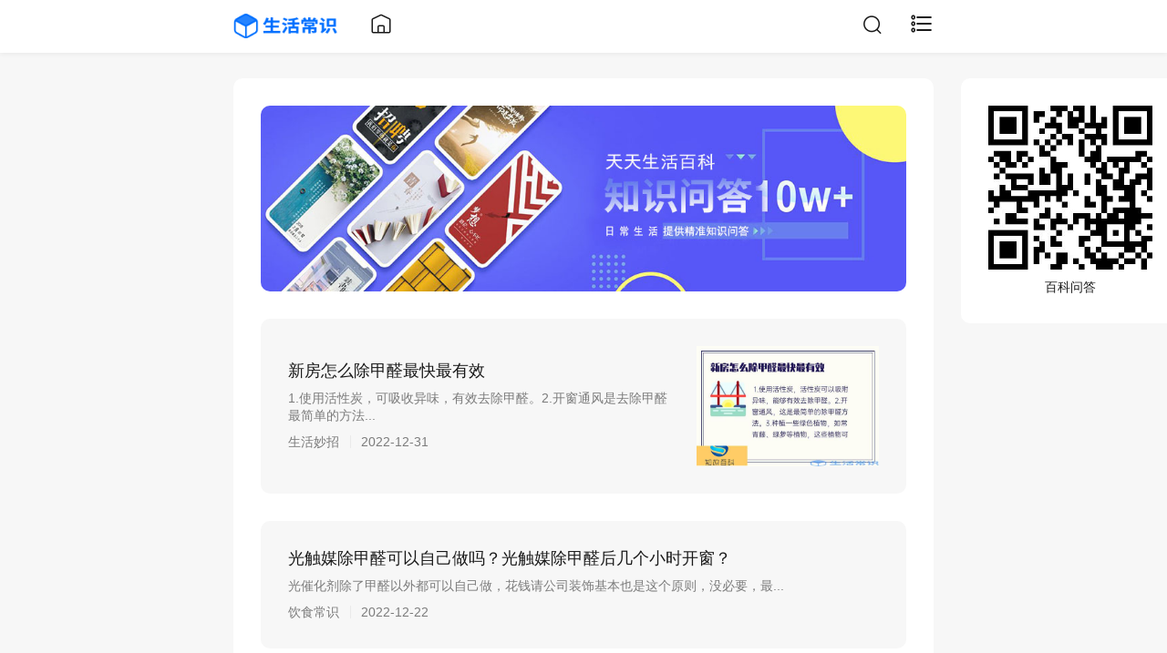

--- FILE ---
content_type: text/html; charset=utf-8
request_url: https://www.lv818.com/tags-303.html
body_size: 3659
content:

<!DOCTYPE html>
<html lang="zh-Hans">
<head>

<meta charset="utf-8">
<meta name="viewport" content="width=device-width,minimum-scale=1,maximum-scale=1,initial-scale=1,maximum-scale=1">
<title>除甲醛_生活常识lv818_第1页</title>
<meta name="keywords" content="除甲醛,生活常识lv818">
<meta name="description" content="除甲醛_生活常识lv818_当前是第1页">
<meta name="author" content="admin">
<link rel="canonical" href="https://www.lv818.com/tags-303.html">
<link href="https://www.lv818.com/zb_users/theme/TztCard/style/style.css?2022-08-16" rel="stylesheet" type="text/css"/>
<link href="https://www.lv818.com/zb_users/theme/TztCard/style/font/iconfont.css?2022-08-16" rel="stylesheet" type="text/css"/>
<script src="https://www.lv818.com/zb_system/script/jquery-2.2.4.min.js?v=173060"></script>
<script src="https://www.lv818.com/zb_system/script/zblogphp.js?v=173060"></script>
<script src="https://www.lv818.com/zb_system/script/c_html_js_add.php?hash=&v=173060"></script>
<script src="https://www.lv818.com/zb_users/theme/TztCard/script/jquery.qrcode.min.js"></script>
<script src="https://www.lv818.com/zb_users/theme/TztCard/script/cms.js?2022-08-16"></script>
</head>
<body>

<header class="tzt-header">
	<div class="page-bd">
		<div class="tzt-header_hd pull-left">
			<a href="https://www.lv818.com/" title="生活常识lv818">
				<img src="https://www.lv818.com/zb_users/theme/TztCard/upload/logo.png" alt="生活常识lv818"/>
			</a>
		</div>
		<div class="tzt-header_bd pull-left">
			<a href="https://www.lv818.com/"><i class="icon iconfont icon-home"></i></a>
		</div>
		<div class="tzt-header_ft pull-right">
			<a href="javascript:tzt_dialog('DialogSearch');"><i class="icon iconfont icon-search"></i></a>
			<a href="javascript:tzt_dialog('DialogType');"><i class="icon iconfont icon-classification" style="font-size: 26px;"></i></a>
		</div>
	</div>
	<meta name="google-adsense-account" content="ca-pub-9760451471569449">
</header>	<main class="page">
		<div class="page-bd">
			<div class="tzt-panel">
				<div class="tzt-panel_bd mb15">
					<a href="https://www.lv818.com/aiwd/" title="生活常识lv818">
						<img class="img-responsive img-radius" src="https://www.lv818.com/zb_users/theme/TztCard/upload/top.jpg" alt="生活常识lv818"/>
					</a>
				</div>
				<div class="tzt-panel_bd">
										<a href="https://www.lv818.com/post/28424.html" class="tzt-media-box" title="新房怎么除甲醛最快最有效">
						<div class="tzt-media-box_hd">
							<h3 class="tzt-media-box_title">新房怎么除甲醛最快最有效</h3>
														<div class="tzt-media-box_desc m-hidden">
								 1.使用活性炭，可吸收异味，有效去除甲醛。2.开窗通风是去除甲醛最简单的方法...							</div>
														<div class="tzt-media-box_time">生活妙招<span class="split-line"></span>2022-12-31</div>
						</div>
												<div class="tzt-media-box_bd">
							<img src="http://img.lv818.com/uploads/20221231/pe5kpbysjey.jpg" alt="新房怎么除甲醛最快最有效">
						</div>
											</a>
										<a href="https://www.lv818.com/post/23983.html" class="tzt-media-box" title="光触媒除甲醛可以自己做吗？光触媒除甲醛后几个小时开窗？">
						<div class="tzt-media-box_hd">
							<h3 class="tzt-media-box_title">光触媒除甲醛可以自己做吗？光触媒除甲醛后几个小时开窗？</h3>
														<div class="tzt-media-box_desc m-hidden">
								 光催化剂除了甲醛以外都可以自己做，花钱请公司装饰基本也是这个原则，没必要，最...							</div>
														<div class="tzt-media-box_time">饮食常识<span class="split-line"></span>2022-12-22</div>
						</div>
											</a>
										<a href="https://www.lv818.com/post/23935.html" class="tzt-media-box" title="光触媒除甲醛可以喷到床单上吗？光触媒除甲醛可以喷在床垫上面吗？">
						<div class="tzt-media-box_hd">
							<h3 class="tzt-media-box_title">光触媒除甲醛可以喷到床单上吗？光触媒除甲醛可以喷在床垫上面吗？</h3>
														<div class="tzt-media-box_desc m-hidden">
								 光催化去除甲醛一般不建议喷在床垫或床单上。毕竟是人体睡觉的地方，不建议有其他...							</div>
														<div class="tzt-media-box_time">生活妙招<span class="split-line"></span>2022-12-22</div>
						</div>
											</a>
										<a href="https://www.lv818.com/post/23932.html" class="tzt-media-box" title="光触媒除甲醛是不是智商税？光触媒除甲醛后不擦会怎样？">
						<div class="tzt-media-box_hd">
							<h3 class="tzt-media-box_title">光触媒除甲醛是不是智商税？光触媒除甲醛后不擦会怎样？</h3>
														<div class="tzt-media-box_desc m-hidden">
								 光催化剂似乎除了甲醛之外，网络搜索策略随处可见，但很多人认为它是广告植入物。...							</div>
														<div class="tzt-media-box_time">生活常识<span class="split-line"></span>2022-12-22</div>
						</div>
											</a>
										<a href="https://www.lv818.com/post/23867.html" class="tzt-media-box" title="光触媒除甲醛后多久能入住">
						<div class="tzt-media-box_hd">
							<h3 class="tzt-media-box_title">光触媒除甲醛后多久能入住</h3>
														<div class="tzt-media-box_desc m-hidden">
								 现在很多人都在制造去除甲醛的光催化剂。我不知道什么时候开始流行的。以往，除去...							</div>
														<div class="tzt-media-box_time">生活妙招<span class="split-line"></span>2022-12-22</div>
						</div>
												<div class="tzt-media-box_bd">
							<img src="http://img.lv818.com/uploads/20221222/hvndjqlbbfl.jpg" alt="光触媒除甲醛后多久能入住">
						</div>
											</a>
										<a href="https://www.lv818.com/post/23723.html" class="tzt-media-box" title="光触媒除甲醛后多久能入住 使用光触媒除甲醛为什么越来越厉害了">
						<div class="tzt-media-box_hd">
							<h3 class="tzt-media-box_title">光触媒除甲醛后多久能入住 使用光触媒除甲醛为什么越来越厉害了</h3>
														<div class="tzt-media-box_desc m-hidden">
								 现在很多人都在制造去除甲醛的光催化剂。我不知道什么时候开始流行的。以往，除去...							</div>
														<div class="tzt-media-box_time">生活常识<span class="split-line"></span>2022-12-22</div>
						</div>
											</a>
										<a href="https://www.lv818.com/post/23712.html" class="tzt-media-box" title="光触媒除甲醛可以喷到床单上吗 光触媒除甲醛注意事项">
						<div class="tzt-media-box_hd">
							<h3 class="tzt-media-box_title">光触媒除甲醛可以喷到床单上吗 光触媒除甲醛注意事项</h3>
														<div class="tzt-media-box_desc m-hidden">
								 光催化去除甲醛一般不建议喷在床垫或床单上。毕竟是人体睡觉的地方，不建议有其他...							</div>
														<div class="tzt-media-box_time">饮食常识<span class="split-line"></span>2022-12-22</div>
						</div>
											</a>
										<a href="https://www.lv818.com/post/23698.html" class="tzt-media-box" title="三伏天除甲醛关窗还是开窗？房子晾一个三伏天可以入住吗？">
						<div class="tzt-media-box_hd">
							<h3 class="tzt-media-box_title">三伏天除甲醛关窗还是开窗？房子晾一个三伏天可以入住吗？</h3>
														<div class="tzt-media-box_desc m-hidden">
								 三伏天的高温适合甲醛的去除。高温会引起甲醛的扩散。这个时候，房间的换气非常方...							</div>
														<div class="tzt-media-box_time">生活常识<span class="split-line"></span>2022-12-22</div>
						</div>
											</a>
										<a href="https://www.lv818.com/post/23649.html" class="tzt-media-box" title="光触媒除甲醛真的有用吗？光触媒除甲醛对人体有危害吗？">
						<div class="tzt-media-box_hd">
							<h3 class="tzt-media-box_title">光触媒除甲醛真的有用吗？光触媒除甲醛对人体有危害吗？</h3>
														<div class="tzt-media-box_desc m-hidden">
								 光催化去除甲醛是近年来的产品。在寻找新房子去除甲醛时，很多人推荐使用光催化剂...							</div>
														<div class="tzt-media-box_time">生活妙招<span class="split-line"></span>2022-12-21</div>
						</div>
											</a>
										<a href="https://www.lv818.com/post/23604.html" class="tzt-media-box" title="光触媒除甲醛是不是智商税 光触媒除甲醛后不擦会怎样">
						<div class="tzt-media-box_hd">
							<h3 class="tzt-media-box_title">光触媒除甲醛是不是智商税 光触媒除甲醛后不擦会怎样</h3>
														<div class="tzt-media-box_desc m-hidden">
								 光催化剂除了甲醛在互联网上搜索策略似乎无处不在，但很多人认为这是广告的嵌入。...							</div>
														<div class="tzt-media-box_time">饮食常识<span class="split-line"></span>2022-12-21</div>
						</div>
											</a>
									</div>
								<div class="tzt-panel_ft">
					<ul class="tzt-pagination">
						<li><a href="/?page=1">首页</a></li>
												<li class="active"><a>1</a></li>
						<li><a href="https://www.lv818.com/tags-303_2.html">下一页</a></li>
					</ul>
				</div>
							</div>
					</div>
	</main>
	
<div class="fixed m-hidden">
	<div class="page-bd">
		<div class="tzt-code">
			<div class="tzt-panel">
				<div class="tzt-panel_bd text-center">
										<p><img class="img-responsive" src="https://www.lv818.com/zb_users/theme/TztCard/upload/code.jpg" alt="百科问答" /></p>
										<label>百科问答</label>
				</div>
			</div>
		</div>
	</div>
</div>
<a href="javascript:;" class="backtop" style="display: none;"><i class="iconfont icon-up"></i></a>
<div class="mask" id="mask" style="display: none;"></div>
<div class="tzt-dialog right" id="DialogType">
	<div class="tzt-panel">
		<div class="tzt-panel_hd">
			<h3>
				<span class="pull-right">分类栏目</span>
				<a class="dialogclose" href="javascript:;"><i class="iconfont icon-delete"></i></a>
			</h3>
		</div>
		<div class="tzt-panel_bd">
			<ul class="tzt-nav-menu">
				<li id="nvabar-item-index"><a href="/">首页</a></li><li id="navbar-category-1"><a href="https://www.lv818.com/category-1.html">生活常识</a></li><li id="navbar-category-2"><a href="https://www.lv818.com/category-2.html">健康常识</a></li><li id="navbar-category-3"><a href="https://www.lv818.com/category-3.html">饮食常识</a></li><li id="navbar-category-4"><a href="https://www.lv818.com/category-4.html">生活妙招</a></li>			</ul>
		</div>
	</div>
</div>
<div class="tzt-dialog bottom" id="DialogSearch">
	<div class="page-bd">
		<div class="tzt-panel">
			<a class="dialogclose pull-right" href="javascript:;"><i class="iconfont icon-delete"></i></a>
			<div class="tzt-panel_bd text-center" style="padding: 50px 30px;">
				<form method="post" name="search" action="https://www.lv818.com/zb_system/cmd.php?act=search" class="search-form mb15" id="#form">
					<button type="submit" class="submit"><i class="icon iconfont icon-search"></i> 搜索</button>
					<input type="text" name="q" class="form-control" placeholder="请输入要搜索的关键词">
				</form>
			</div>
		</div>
	</div>
</div>
<!--百度统计-->
<div style="display: none">
<script>
var _hmt = _hmt || [];
(function() {
  var hm = document.createElement("script");
  hm.src = "https://hm.baidu.com/hm.js?b88e6171b0fb023b4a1db7093c0b8583";
  var s = document.getElementsByTagName("script")[0]; 
  s.parentNode.insertBefore(hm, s);
})();
</script>
</div>
<!--百度推送-->
<script>
(function(){
    var bp = document.createElement('script');
    var curProtocol = window.location.protocol.split(':')[0];
    if (curProtocol === 'https') {
        bp.src = 'https://zz.bdstatic.com/linksubmit/push.js';
    }
    else {
        bp.src = 'http://push.zhanzhang.baidu.com/push.js';
    }
    var s = document.getElementsByTagName("script")[0];
    s.parentNode.insertBefore(bp, s);
})();
</script>
<!--tt推送-->
<script>
(function(){
var el = document.createElement("script");
el.src = "https://lf1-cdn-tos.bytegoofy.com/goofy/ttzz/push.js?6dc5c157ed456bc382f9709e478c3661823d1d9b1615740e3b631aade525bf433d72cd14f8a76432df3935ab77ec54f830517b3cb210f7fd334f50ccb772134a";
el.id = "ttzz";
var s = document.getElementsByTagName("script")[0];
s.parentNode.insertBefore(el, s);
})(window)
</script>
<footer class="footer">
	<div class="page-bd">
		<div class="text-center text-muted">
			<a href="https://beian.miit.gov.cn/" rel="nofollow">粤ICP备2022130215号-1</a>&nbsp&nbsp&nbsp免责声明：文章来源于用户分享自行上传并仅供个人学习。本站无法鉴定其版权，不负其责任。如有侵权文章，请发送文章链接和原文链接到lv189@foxmail.com.会第一时间删除。 <a href="https://www.lv818.com/">lv818.com</a>
		</div>
	</div>
</footer>
</body>
</html><!--387.59 ms , 8 queries , 897kb memory , 0 error-->

--- FILE ---
content_type: text/css
request_url: https://www.lv818.com/zb_users/theme/TztCard/style/style.css?2022-08-16
body_size: 3621
content:
@charset "UTF-8";

/* 原创QQ：726662013，请勿删除 */

body, html{ width:100%; }
body{ background-color: var(--tzt-BG-1); font-size: 14px; line-height: 140%; font-family: -apple-system-font,"Helvetica Neue", sans-serif; color: var(--tzt-FG-0);}
body{--tzt-BG-0:#ededed;--tzt-BG-1:#f7f7f7;--tzt-BG-2:#fff;--tzt-BG-3:#f7f7f7;--tzt-BG-4:#4c4c4c;--tzt-BG-5:#fff;--tzt-FG-0:rgba(0,0,0,0.9);--tzt-FG-HALF:rgba(0,0,0,0.9);--tzt-FG-1:rgba(0,0,0,0.5);--tzt-FG-2:rgba(0,0,0,0.3);--tzt-FG-3:rgba(0,0,0,0.1);--tzt-FG-4:rgba(0,0,0,0.15);--tzt-RED:#fa5151;--tzt-ORANGE:#fa9d3b;--tzt-YELLOW:#ffc300;--tzt-GREEN:#91d300;--tzt-LIGHTGREEN:#95ec69;--tzt-BRAND:#07c160;--tzt-BLUE:#10aeff;--tzt-INDIGO:#1485ee;--tzt-PURPLE:#6467f0;--tzt-WHITE:#fff;--tzt-LINK:#576b95;--tzt-TEXTGREEN:#06ae56;--tzt-FG:#000;--tzt-BG:#fff}
body,ul,ol,li,p,h1,h2,h3,h4,h5,h6,form,fieldset,table,td,img,div,tr{ margin:0; padding:0; font-weight:normal;}
input,select{ font-size:12px; vertical-align:middle; border:none;}
ul,li,ol,li{ list-style-type:none;}
img{ border:0 none;}
p{ margin-bottom: 10px;}

/* page */
*{ -webkit-box-sizing: border-box; -moz-box-sizing: border-box; box-sizing: border-box}
*,:after,:before{ -webkit-box-sizing:border-box; -moz-box-sizing:border-box; box-sizing:border-box}
.page{ padding-top: 86px;}
.page-bd{ position: relative; margin-right: auto; margin-left: auto;}
.page-bd:before,.page-bd:after,.row:before,.row:after,.clearfix:before, .clearfix:after{ display: table; content: " "; clear: both;}
@media (min-width: 1024px){ .page-bd{ width: 768px;}}

/* text */
h1{ font-size: 26px; line-height: 32px;}
h2{ font-size: 24px; line-height: 28px;}
h3{ font-size: 18px; line-height: 22px;}
h4{ font-size: 16px; line-height: 18px;}
h5{ font-size: 14px; line-height: 16px;}
h6{ font-size: 12px; line-height: 14px;}
h1,h2,h3,h4,h5,h6{ font-weight: 400; margin-bottom:10px;}
.text-center{ text-align: center;}
.text-red{ color: var(--tzt-RED);}
.text-blue{ color: var(--tzt-BLUE);}
.text-muted{ color: var(--tzt-FG-1);}
.text-link{ color: var(--tzt-PURPLE);}
.split-line{ position: relative; display: inline-block; margin-left: 12px; margin-right: 12px; height: 14px; vertical-align: -2px;}
.split-line:before{ content: " "; position: absolute; left: 0; top: 0; bottom: 0; width: 1px; border-left: 1px solid rgba(0,0,0,0.1); border-left: 1px solid var(--tzt-FG-3); color: rgba(0,0,0,0.1); -webkit-transform-origin: 0 0;  transform-origin: 0 0; -webkit-transform: scaleX(0.5); transform: scaleX(0.5);}

/* btn */
button{ border-color: transparent; background: none; }
a,button{ text-decoration:none; outline:none; -webkit-tap-highlight-color:rgba(0,0,0,0); color: var(--tzt-FG-0);}
a:focus,a:hover,a:active,button:focus,button:hover,button:active{ cursor: pointer; text-decoration: none; color: var(--tzt-LINK);}
.btn{ display: inline-block; padding: 10px 25px; border-radius: 30px; color: #fff;}
.btn.btn-mini{ padding: 6px 12px;font-size: 12px;}
.btn.btn-width{ min-width: 160px;text-align: center;}
.btn:hover,.btn:active,.btn:focus{ color: #fff;}
.btn-blue,.btn.blue{ background-color: var(--tzt-INDIGO);}
.btn-red,.btn.red{ background-color: var(--tzt-RED);}
.btn-border{ border: 1px solid var(--tzt-BG-1); color: var(--tzt-FG-0);}
.btn-default{ background-color: var(--tzt-BG-1); border: 1px solid var(--tzt-FG-3); color: var(--tzt-FG-0);}
.btn-default,.btn-border,.btn-default:hover,.btn-default:active,.btn-default:focus,.btn-border:hover,.btn-border:active,.btn-border:focus{ color: var(--tzt-FG-0);}
.btn:hover{ box-shadow: 0 5px 10px rgba(0,0,0,.05);}

/* img */
img{ max-width: 100%; border: 0; vertical-align:middle}
img.img-radius{ border-radius: 10px;}

/* form */
select{cursor:pointer;border:none;outline:none;}
input,textarea{outline:medium none; outline: none; -webkit-tap-highlight-color: rgba(0,0,0,0);}
input.form-control,input.btn{outline: 0px; -webkit-appearance:none;}
input[type="checkbox"]{vertical-align:-2px;}
.form-control{ display:block; width:100%; height: 40px; padding: 0 20px; font-size:12px; line-height: 20px; border-radius: 8px; background-color: var(--tzt-BG-2); border: 1px solid var(--tzt-BG-0); color: var(--tzt-FG-0);}
.form-control:active,.form-control:focus{ outline: none; border: 1px solid var(--tzt-INDIGO);}
textarea.form-control{ height: auto; padding: 6px 15px;}
.search-form{ position: relative;}
.search-form .submit{ position: absolute; top: 0; right: 0; border-radius: 0 5px 5px 0; z-index: 3; padding: 10px 18px; background-color: var(--tzt-INDIGO); color: #fff;}

/* table */
table{padding: 15px; border-collapse:collapse;border-spacing:0;table-layout:fixed;max-width:100%;margin-bottom:20px;table-layout:fixed;background-color: var(--tzt-BG-1);}
tbody>tr>td,tbody>tr>th,tfoot>tr>td,tfoot>tr>th,thead>tr>td,thead>tr>th{ border:1px solid var(--tzt-FG-3); padding:10px;vertical-align:middle;white-space:nowrap;text-overflow:ellipsis;overflow:hidden}

/* nav */
.tzt-nav-tabs{ position: relative; display: -webkit-box; display: -webkit-flex;display: flex; -webkit-box-align: center; -webkit-align-items: center; align-items: center;}
.tzt-nav-tabs li{ position: relative; -webkit-box-flex: 1; -webkit-flex: 1; flex: 1;text-align: center;}
.tzt-nav-tabs li a{ display: inline-block; padding-bottom: 12px; font-size: 16px;}
.tzt-nav-tabs li::before {content: ""; display: table; width: 0; height: 3px; border-radius: 3px 3px 0 0; opacity: .1; background:  var(--tzt-PURPLE); position: absolute; left: 50%; bottom: 0; -webkit-transition: all .2s; -moz-transition: all .2s; -o-transition: all .2s; transition: all .2s;}
.tzt-nav-tabs li:hover::before,.tzt-nav-tabs li.active::before { width: 32px; margin-left: -16px; opacity: 1;}

/* header */
.tzt-header{ position: fixed; top: 0; z-index: 999; width: 100%; background-color: var(--tzt-BG-2); box-shadow: 0 2px 5px rgb(0,0,0,0.05);}
.tzt-header_hd{ padding-top: 15px; margin-right: 10px;}
.tzt-header_hd img{ width: 115px;}
.tzt-header_bd,.tzt-header_ft{ padding: 17px 0;}
.tzt-header_bd .icon,.tzt-header_ft .icon{ display: inline-block; margin-left: 25px; font-size: 24px;}

/* menu */
.tzt-nav-menu li{ position: relative;}
.tzt-nav-menu li a{ display: block; padding: 12px 0; font-size: 15px;}
.tzt-nav-menu li.active > a{ color: var(--tzt-PURPLE);}
.tzt-nav-menu li ul.child li{ padding-left: 15px;}
.tzt-nav-menu li:before{ content: " "; position: absolute; left: 0; top: 0; right: 0; height: 1px; border-top: 1px solid rgba(0,0,0,0.1); border-top: 1px solid var(--tzt-FG-3); -webkit-transform-origin: 0 0;  transform-origin: 0 0; -webkit-transform: scaleY(0.5); transform: scaleY(0.5);}
.tzt-nav-menu li:first-child:before{ display: none;}

/* tzt-panel */
.tzt-panel{ position: relative; padding: 30px; margin-bottom: 30px; background-color: var(--tzt-BG-2);}
.tzt-panel.bg{ background-color: var(--tzt-BG-1);}
.tzt-panel_hd{ position: relative; margin-bottom: 15px;}
.tzt-panel_hd:after{content: " "; position: absolute; left: 0; bottom: 0; right: 0; height: 1px; border-bottom: 1px solid rgba(0,0,0,0.1); border-bottom: 1px solid var(--tzt-FG-3); -webkit-transform-origin: 0 100%; transform-origin: 0 100%; -webkit-transform: scaleY(0.5); transform: scaleY(0.5);}
.tzt-panel_hd h3{ padding-bottom: 15px;}
.tzt-panel_hd .more{ font-size: 12px; color: var(--tzt-FG-1);}
.tzt-panel_bread{ padding-bottom: 15px; color: var(--tzt-FG-1);}
.tzt-panel_bread a,.tzt-panel_bread .icon{ font-size: 12px; color: var(--tzt-FG-1);}
.tzt-panel_ft{ position: relative; margin-top: 30px; padding-top: 30px;}
.tzt-panel_ft:before{ content: " "; position: absolute; left: 0; top: 0; right: 0; height: 1px; border-top: 1px solid rgba(0,0,0,0.1); border-top: 1px solid var(--tzt-FG-3); -webkit-transform-origin: 0 0;  transform-origin: 0 0; -webkit-transform: scaleY(0.5); transform: scaleY(0.5);}

/* media */
.tzt-media-box{ position: relative; padding: 30px; margin-top: 30px;background-color: var(--tzt-BG-1);border-radius: 10px; display: -webkit-box; display: -webkit-flex; display: flex; -webkit-box-align: center; -webkit-align-items: center; align-items: center; transition:all .3s;}
.tzt-media-box_hd{ -webkit-box-flex: 1; -webkit-flex: 1; flex: 1; min-width: 0;}
.tzt-media-box_desc{ margin-bottom: 10px; color: var(--tzt-FG-1);}
.tzt-media-box_time{ color: var(--tzt-FG-1);}
.tzt-media-box_bd{ width: 200px; margin-left: 20px;}
.tzt-media-box_bd img{ max-width: 100%;}

/* article */
.tzt-article_content h1,.tzt-article_content h2,.tzt-article_content h3,.tzt-article_content h4,.tzt-article_content h5,.tzt-article_content h6{ font-weight: bold;}
.tzt-article_content a,.tzt-article_content a span{ color: var(--tzt-LINK);}
.tzt-article_content p{ font-size: 15px; word-wrap: break-word;}
.tzt-article_content img{ max-width: 100%; cursor: -webkit-zoom-in; cursor: zoom-in;}
.tzt-article_content ol li { list-style: decimal; padding-left: 3px}
.tzt-article_content ul li{ list-style-type: disc;}
.tzt-article_desc,.tzt-article_content blockquote{ padding: 30px; background-color: var(--tzt-BG-1); border-radius: 10px;}
.tzt-article_tag{ margin-bottom: 15px;}

/* comment */
.tzt-comment-box{ position: relative; padding: 15px; margin-top: 15px;background-color: var(--tzt-BG-1);border-radius: 10px; display: -webkit-box; display: -webkit-flex; display: flex; -webkit-box-align: initial; -webkit-align-items: initial; align-items: initial; transition:all .3s;}
.tzt-comment-box_bd{-webkit-box-flex: 1; -webkit-flex: 1; flex: 1; min-width: 0; margin-left: 15px;}
.tzt-comment-box_hd{ width: 42px;}
.tzt-comment-box_hd img{ border-radius: 50%;}
.tzt-comment-box.active{ margin-top: 15px; padding: 15px; background-color: var(--tzt-BG-2);}
.tzt-comment-box.active .tzt-comment-box_bd{ margin: 0;}
.tzt-comment-box.active .tzt-comment-box_user{ font-size: 12px;}
.tzt-comment-box.active .tzt-comment-box_user img{ border-radius: 50%;}
.tzt-comment-box.child{ padding: 10px 0 0; margin-top: 10px;}
.tzt-comment-box.child:first-child{ margin-top: 10px;}
.tzt-comment-box.child:before{ content: " "; position: absolute; left: 0; top: 0; right: 0; height: 1px; border-top: 1px solid rgba(0,0,0,0.1); border-top: 1px solid var(--tzt-FG-3); -webkit-transform-origin: 0 0;  transform-origin: 0 0; -webkit-transform: scaleY(0.5); transform: scaleY(0.5);}

/* pagination */
.tzt-pagination{ text-align: center;}
.tzt-pagination li{ display: inline-block; margin: 5px;}
.tzt-pagination li a{ padding: 6px 12px; border-radius: 4px; background-color: var(--tzt-BG-1);}
.tzt-pagination li.active a{ background-color:  var(--tzt-PURPLE); color: #fff;}

/* dialog */
.tzt-dialog{position:fixed;z-index:5000;-webkit-transition:-webkit-transform .3s;transition:-webkit-transform .3s;transition:transform .3s;transition:transform .3s,-webkit-transform .3s;background-color:var(--tzt-BG-2);overflow-y: auto;}
.tzt-dialog .tzt-panel{ background: none;}
.tzt-dialog.bottom{left:0;right:0;bottom:0;border-radius:14px 14px 0 0;min-height:255px;max-height:75%;-webkit-transform:translateY(100%);transform:translateY(100%)}
.tzt-dialog.right{top:0;right:0;bottom:0;border-radius:14px 0 0 14px;min-width:255px;max-width:75%;-webkit-transform:translateX(100%);transform:translateX(100%)}
.tzt-dialog.bottom.show{-webkit-transform:translateY(0);transform:translateY(0)}
.tzt-dialog.right.show{-webkit-transform:translateX(0);transform:translateX(0)}

/* more */
.tzt-code{ width: 240px;position: absolute;top: 86px; right: -270px;}
.tzt-link li{ float: left; margin: 0 10px 10px 0;}
.footer{ padding: 30px;}
.mt15{ margin-top: 15px;}
.mb15{ margin-bottom: 15px;}
.pull-left{ float: left !important;}
.pull-right{ float: right !important;}
.margin-0{ margin: 0 !important;}
.fixed{ position: fixed;top: 0;left: 0;right: 0;}
.mask{position:fixed;top:0;left:0;right:0;bottom:0;z-index:1000;background-color:rgb(0,0,0,0.6)}
.backtop{ position: fixed; right: 30px; bottom: 30px; z-index: 998; width: 50px; height: 50px; line-height: 50px; text-align: center; background-color: var(--tzt-BG-2); border-radius: 10px; box-shadow: 0 2px 5px rgb(0,0,0,0.05);}

@media (min-width: 1024px){
	.tzt-panel{ border-radius: 10px;}
	.tzt-media-box:hover{ -webkit-box-shadow:0 34px 20px -24px rgba(136,161,206,0.3); box-shadow:0 34px 20px -24px rgba(136,161,206,0.3); -webkit-transform:translateY(-5px); transform:translateY(-5px); -ms-transform:translateY(-5px); }
	.tzt-comment_input{ display: -webkit-box; display: -webkit-flex; display: flex; -webkit-box-align: center;}
	.tzt-comment_input p{-webkit-box-flex: 1; -webkit-flex: 1; flex: 1; min-width: 0;}
	.tzt-comment_input p.center{ padding: 0 10px;}
}
@media (max-width: 1024px){
	h1{ font-size:22px;}
	h3{ font-size:16px;}
	.page{ padding-top: 56px;}
	.m-hidden{ display: none !important;}
	.tzt-header{ padding: 0 15px;}
	.tzt-header_bd .icon,.tzt-header_ft .icon{ margin-left: 15px;}
	.tzt-nav-tabs li a{ font-size: 14px;}
	.tzt-panel,.tzt-article_desc,.tzt-article_content blockquote{ padding: 15px;}
	.tzt-panel_ft{ padding-top: 15px; margin-top: 15px;}
	.tzt-media-box{ padding: 15px;margin-top: 15px;}
	.tzt-media-box_bd{ width: 120px; margin-left: 10px;}
	.tzt-media-box_time{ font-size: 12px;}
	.tzt-pagination li a{ border-radius: 2px; font-size: 12px;}
	.backtop{ right: 15px; bottom: 15px; width: 35px; height: 35px; line-height: 35px; border-radius: 5px;}
}


